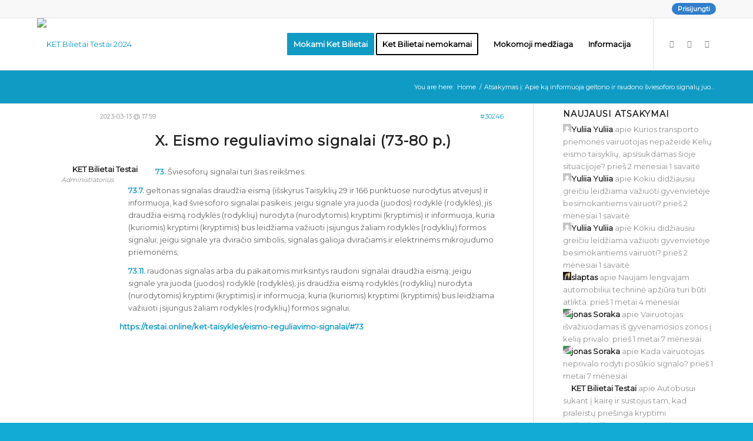

--- FILE ---
content_type: text/css
request_url: https://testai.online/wp-content/plugins/wp-pro-quiz/css/wpProQuiz_front.min.css?id=0.44&ver=0.37
body_size: 2949
content:
.testai_online_Result,.wpProQuiz_answerCorrect,.wpProQuiz_answerCorrect label,.wpProQuiz_answerIncorrect{font-weight:700!important}.wpProQuiz_content,.wpProQuiz_content h2,.wpProQuiz_question_page{margin-bottom:10px!important}div#kettestai .content,div#kettestai .content .post-entry{padding-top:0!important;margin-top:0!important;vertical-align:top!important}.wpProQuiz_answerCorrect{background:#6DB46D!important}.wpProQuiz_answerIncorrect{background:#FF9191!important}.wpProQuiz_content{margin-top:10px!important}.testai_online_Result{text-align:center!important;font-size:18px;line-height:36pt;color:#fff;border:1px solid #b4b4b4}.testai_online_Result_bgred{background-color:red}.testai_online_Result_bggreen{background-color:green}*+html .wpProQuiz_button,*+html .wpProQuiz_button:hover{padding:3px 0!important}.wpProQuiz_button{align-items:center;appearance:none;background-color:#fff;border-radius:24px;border-style:none;box-shadow:rgba(0,0,0,.2) 0 3px 5px -1px,rgba(0,0,0,.14) 0 6px 10px 0,rgba(0,0,0,.12) 0 1px 18px 0;box-sizing:border-box;color:#3c4043;cursor:pointer;display:inline-flex;fill:currentcolor;font-family:"Google Sans",Roboto,Arial,sans-serif;font-size:14px;font-weight:500;height:48px;justify-content:center;letter-spacing:.25px;line-height:normal;max-width:100%;overflow:visible;padding:2px 24px;position:relative;text-align:center;text-transform:none;transition:box-shadow 280ms cubic-bezier(.4,0,.2,1),opacity 15ms linear 30ms,transform 270ms cubic-bezier(0,0,.2,1) 0s;user-select:none;-webkit-user-select:none;touch-action:manipulation;width:auto;will-change:transform,opacity;z-index:0}.wpProQuiz_forms table,.wpProQuiz_forms table td,.wpProQuiz_questionListItem>table,.wpProQuiz_questionListItem>table td,.wpProQuiz_resultTable table,.wpProQuiz_resultTable table td{text-align:left!important}.wpProQuiz_button:hover{background:#F6F9FE;color:#174ea6}.wpProQuiz_button:active{box-shadow:0 4px 4px 0 rgb(60 64 67 / 30%),0 8px 12px 6px rgb(60 64 67 / 15%);outline:0}.wpProQuiz_button:focus{outline:0;border:2px solid #4285f4}.wpProQuiz_button:not(:disabled){box-shadow:rgba(60,64,67,.3) 0 1px 3px 0,rgba(60,64,67,.15) 0 4px 8px 3px}.wpProQuiz_button:not(:disabled):hover{box-shadow:rgba(60,64,67,.3) 0 2px 3px 0,rgba(60,64,67,.15) 0 6px 10px 4px}.wpProQuiz_button:not(:disabled):focus{box-shadow:rgba(60,64,67,.3) 0 1px 3px 0,rgba(60,64,67,.15) 0 4px 8px 3px}.wpProQuiz_button:not(:disabled):active{box-shadow:rgba(60,64,67,.3) 0 4px 4px 0,rgba(60,64,67,.15) 0 8px 12px 6px}.wpProQuiz_button:disabled{box-shadow:rgba(60,64,67,.3) 0 1px 3px 0,rgba(60,64,67,.15) 0 4px 8px 3px}.wpProQuiz_question_page span{font-weight:700!important}.wpProQuiz_questionListItem:last-child,.wpProQuiz_questionListItemLastChildIE{margin-bottom:0!important;border-bottom:0!important}.wpProQuiz_questionListItem{padding:0!important;margin-bottom:0!important;background-image:none!important;margin-left:0!important;list-style:none!important;border-bottom:1px solid #e1e1e1!important}.wpProQuiz_questionListItem:hover{background-color:#f4f3f3}.wpProQuiz_questionListItem>table{border-collapse:collapse!important;margin:0!important;padding:0!important;width:100%;border:none!important}.wpProQuiz_questionListItem>table .alt{background:inherit!important}.wpProQuiz_points,.wpProQuiz_time_limit_expired{text-align:center!important;font-weight:700!important}.wpProQuiz_catOverview ol,.wpProQuiz_list,.wpProQuiz_listItem,.wpProQuiz_maxtrixSortCriterion,.wpProQuiz_questionList,.wpProQuiz_resultsList,.wpProQuiz_sortStringList{list-style:none!important;padding:0!important;margin:0!important}.wpProQuiz_list{border:0!important}.wpProQuiz_questionList{margin-bottom:10px!important;border:1px solid #e1e1e1!important;padding:0!important;list-style:none!important;background-color:#edecec}.wpProQuiz_listItem{position:relative!important;border:0!important;background-image:none!important}.wpProQuiz_response{background:#F8FAF5!important;border:1px solid #C4C4C4!important;padding:5px!important;margin-bottom:15px!important;box-shadow:1px 1px 2px #AAA!important}.wpProQuiz_response span{font-weight:700!important}.wpProQuiz_sort{width:25px!important}.wpProQuiz_results h3{margin-bottom:10px!important}.wpProQuiz_sort_correct_answer{font-weight:700!important;margin-right:5px!important;display:none!important}.wpProQuiz_sortStringItem,.wpProQuiz_sortable{padding:5px!important;border:1px solid #d3d3d3!important;box-shadow:2px 2px 1px #EEE;background-color:#F8FAF5!important;cursor:move}.wpProQuiz_time_limit .time{font-weight:700!important;margin-top:5px!important;margin-bottom:5px!important}.wpProQuiz_time_limit .blockprogress{background-color:#fff;border:1px dotted #363636!important;margin-bottom:5px!important}.wpProQuiz_time_limit .wpProQuiz_progress{height:10px!important;background-color:#307ecc!important}.wpProQuiz_time_limit_expired{font-size:15px!important}.wpProQuiz_question_text{margin-bottom:5px!important}.wpProQuiz_tipp>div{padding:10px!important;background-color:#DDECFF!important;border:1px dotted #363636!important;border-radius:10px!important;position:absolute!important;bottom:5px!important;left:5px!important;right:5px!important;box-shadow:2px 2px 5px 0 #313131!important;z-index:99999!important}.wpProQuiz_matrixSortString,.wpProQuiz_maxtrixSortCriterion,.wpProQuiz_maxtrixSortText,.wpProQuiz_mextrixTr>td,.wpProQuiz_placehold{padding:5px!important}.wpProQuiz_matrixSortString,.wpProQuiz_matrixSortString>h3{margin-bottom:10px!important;margin-top:0!important}.wpProQuiz_matrixSortString{background:#F8FAF5!important;border:1px solid #C3D1A3!important}.wpProQuiz_sortStringList{padding:10px!important;border:0!important}.wpProQuiz_sortStringList>li{float:left!important;margin-left:5px!important;margin-right:5px!important;margin-bottom:5px!important}.wpProQuiz_placehold,.wpProQuiz_sortStringItem{margin:0!important;background-image:none!important;list-style:none!important}.wpProQuiz_placehold{background-color:#FFFFC2!important;height:30px!important;min-width:50px!important}.wpProQuiz_mextrixTr>td{border:1px solid #D1D1D1!important;vertical-align:middle!important}.wpProQuiz_points{margin-bottom:20px!important}.wpProQuiz_cloze input[type=text]{background:0 0;border:0!important;border-bottom:1px solid!important;height:18px!important;margin:0!important;padding:0 4px!important;color:#000!important;border-radius:0!important;box-shadow:0 0!important}.wpProQuiz_cloze input:focus{outline:0!important}.wpProQuiz_questionListItem input,.wpProQuiz_questionListItem label{margin:0!important;font-weight:400}.wpProQuiz_questionListItem label{float:none;padding:6px;font-size:1em;display:flex;align-items:center}.wpProQuiz_questionListItem label span{display:inline;width:17px;color:#fff!important;font-size:1.4em!important;font-weight:700!important}.wpProQuiz_questionListItem label p{display:inline-block;max-width:80%;padding-left:15px}.wpProQuiz_questionListItem input{float:none!important;display:inline!important;width:1.25em;height:1.25em;vertical-align:middle}.wpProQuiz_resultsList{border:0!important}.wpProQuiz_resultsList>li{background-image:none!important;padding:0!important;margin:0!important;list-style-type:none!important;border:0!important}.wpProQuiz_loadQuiz,.wpProQuiz_lock,.wpProQuiz_prerequisite,.wpProQuiz_startOnlyRegisteredUser{border:1px dotted #d1e4f6!important;background-color:#f5f9fc!important}.wpProQuiz_loadQuiz p,.wpProQuiz_lock p,.wpProQuiz_prerequisite p,.wpProQuiz_startOnlyRegisteredUser p{margin:20px!important;font-weight:700!important}.thebest{width:100%;display:block;text-align:center}.wpProQuiz_toplistTable{width:100%!important;border:1px solid #7bb0e7!important;border-collapse:collapse!important;margin:0!important;color:#000}.wpProQuiz_toplistTable caption{caption-side:top!important;text-align:right!important;padding-bottom:2px!important;color:gray!important;margin:0!important;font-size:11px!important}.wpProQuiz_toplistTable thead tr{background:#307ecc!important;padding:5px!important;color:#fff!important;font-weight:700!important}.wpProQuiz_toplistTable tbody td:FIRST-CHILD{font-weight:700!important}.wpProQuiz_toplistTable td,.wpProQuiz_toplistTable th{padding:5px!important;text-align:center!important;border:0!important}.wpProQuiz_toplistTable th{background:#307ecc!important}.wpProQuiz_toplistTrOdd{background-color:#bfd5ed!important}.wpProQuiz_addToplist{margin-top:10px!important;background-color:#96c6f7!important;padding:10px!important;border:1px solid #C3D1A3!important}.wpProQuiz_addToplistMessage{border:1px solid #a0a0a0!important;background-color:#FCFFB3!important;margin-bottom:5px!important;border-radius:5px!important;padding:5px!important;font-weight:700!important;color:#696969!important}.wpProQuiz_resultTable{margin:15px auto!important;width:400px!important;border:1px solid #C4C4C4!important;padding:15px!important;font-weight:700!important}.wpProQuiz_resultTable table{width:100%!important;border-collapse:collapse!important;margin:0!important;border:0!important}.wpProQuiz_resultTable .alt{background:inherit!important}.wpProQuiz_resultName{width:100px!important;border-right:1px solid #868686!important;padding:10px 0!important;border-bottom:0!important;border-top:0!important;border-left:0!important}.wpProQuiz_resultValue{padding:0!important;border:0!important}.wpProQuiz_resultValue div{color:#000!important;text-align:right!important;box-shadow:1px 1px 3px 1px #C4C4C4!important;display:inline-block!important;height:18px!important;zoom:1!important;*display:inline!important;margin-right:3px!important;vertical-align:middle!important}.coolQuiz_aktyvus,.coolQuiz_atsakytas,.wpProQuiz_reviewQuestionTarget{box-shadow:0 0 2px 1px #C4C4C4}.wpProQuiz_addBox label{display:inline!important}.wpProQuiz_addBox input[type=text]{margin:0!important}.wpProQuiz_box,.wpProQuiz_reviewQuestion{border:1px solid #C3D1A3;background-color:#F8FAF5}.wpProQuiz_checkPage h3{margin:10px 0}.wpProQuiz_checkPage ol,.wpProQuiz_reviewQuestion ol{list-style-type:none!important;margin:0!important;padding:5px!important;zoom:1!important;position:relative!important;border:0!important}.coolQuiz_atsakytas,.coolQuiz_perziuretas,.wpProQuiz_reviewQuestionTarget{font-weight:700;border-color:#7DB1D3!important}.wpProQuiz_reviewQuestion ol:after{content:".";display:block;height:0;clear:both;visibility:hidden}.coolQuiz_perziuretas{background-color:#e3e3e3!important}.coolQuiz_atsakytas{background-color:#6CA54C!important;color:#fff}.coolQuiz_neatsakytas{background-color:red!important}.wpProQuiz_checkPage li,.wpProQuiz_reviewQuestion li{float:left!important;margin:0 2px 2px 0!important;border:1px solid #CFCFCF;padding:2px 0!important;width:27px;text-align:center!important;background-color:#fff;cursor:pointer!important;list-style-type:none!important;background-image:none!important}.wpProQuiz_reviewQuestion div{position:absolute;right:0;background-color:#B8B8B8;top:0;height:20px;width:10px;border:0;border-radius:10px;cursor:move}.wpProQuiz_reviewLegend li,.wpProQuiz_reviewLegend ol{list-style-type:none!important;margin:0!important;border:0!important}.wpProQuiz_reviewLegend{padding:0!important;margin-bottom:0!important}.wpProQuiz_reviewLegend ol{padding:0!important}.wpProQuiz_reviewLegend li{float:left!important;padding-right:5px!important;background-image:none!important}.wpProQuiz_reviewColor{box-shadow:0 0 2px 1px #C4C4C4!important;height:10px!important;width:10px!important;display:inline-block!important;margin-right:2px!important}.wpProQuiz_button2{border:1px solid #DADADA!important;background:#f5f5f5!important;color:#303030!important;border-radius:4px!important;padding:3px 5px!important;box-shadow:1px 1px 1px #A7A7A7!important;text-shadow:none!important;filter:none!important;margin:0!important;font-weight:400!important}.wpProQuiz_button2:hover{background:#EBEBEB!important}.wpProQuiz_reviewDiv{margin:5px 0!important}.wpProQuiz_header{margin:0!important}.wpProQuiz_catOverview{margin-top:10px;margin-bottom:20px}.wpProQuiz_catOverview li{list-style:none!important;padding:0!important;clear:left!important;border-bottom:1px dashed #aaa;height:1.05em!important;margin:10px 0 0!important;position:relative!important}.wpProQuiz_catOverview span{background:#fff!important;padding:0 3px 0 0!important;float:left!important;position:absolute!important;text-decoration:none!important}span.wpProQuiz_catPercent{font-weight:700!important;padding-left:5px!important;color:#000!important;right:0!important}.wpProQuiz_forms{margin:20px 0!important}.wpProQuiz_required{color:red!important;font-weight:700!important}.wpProQuiz_invalidate{border:1px solid #FFCFCF!important;background:#FFEBE8!important;padding:4px!important;margin:4px 0!important;display:none}.wpProQuiz_forms table{width:auto!important;border-collapse:separate!important;border-spacing:2px!important;border:0}.wpProQuiz_forms table .alt{background:inherit!important}.wpProQuiz_forms td{vertical-align:top!important;padding:0 0 8px!important;margin:0!important;border:0!important;background:0 0!important}.wpProQuiz_forms input,.wpProQuiz_forms label,.wpProQuiz_forms select,.wpProQuiz_forms textarea{margin:0!important;float:none!important;display:inline!important}.wpProQuiz_forms select{width:auto!important}.wpProQuiz_resultForm{display:none}.wpProQuiz_quiz input[type=checkbox]{-webkit-appearance:checkbox}.wpProQuiz_quiz input[type=radio]{-webkit-appearance:radio}.statistic_data{font-weight:700}.incorectisimo{color:red!important;font-weight:700}.containers th h1{font-weight:700;font-size:1.8em;color:#fff;text-transform:none!important}.containers th.tbl_red{text-align:center!important;background-color:red}.containers th.tbl_green{text-align:center!important;background-color:#006400}.containers td{width:50%;font-weight:400;font-size:1em;-webkit-box-shadow:0 2px 2px -2px #0E1119;-moz-box-shadow:0 2px 2px -2px #0E1119;box-shadow:0 2px 2px -2px #0E1119}.containers{margin-top:25px!important;text-align:left;overflow:hidden;margin:0 auto;display:table;max-width:600px!important;padding:0 0 8em}.container th,.containers td{padding-bottom:2%;padding-top:2%;padding-left:2%}.containers tr:nth-child(odd){background-color:#e2e2e2}.containers tr:nth-child(even){background-color:#f4f4f4}.containers td:first-child{color:#000;font-weight:700;text-align:right!important}.containers tr:hover{background-color:#fff;-webkit-box-shadow:0 6px 6px -6px #0E1119;-moz-box-shadow:0 6px 6px -6px #0E1119;box-shadow:0 6px 6px -6px #0E1119}.containers td:hover{background-color:#dfdfdf;color:#403E10;font-weight:700;box-shadow:#e7e7e7 -1px 1px,#e7e7e7 -2px 2px,#e7e7e7 -3px 3px,#e7e7e7 -4px 4px,#e7e7e7 -5px 5px,#e7e7e7 -6px 6px;transform:translate3d(6px,-6px,0);transition-delay:0s;transition-duration:.4s;transition-property:all;transition-timing-function:line}@media only screen and (max-width:400px){.wpProQuiz_checkPage li,.wpProQuiz_reviewQuestion li{margin:0!important}}